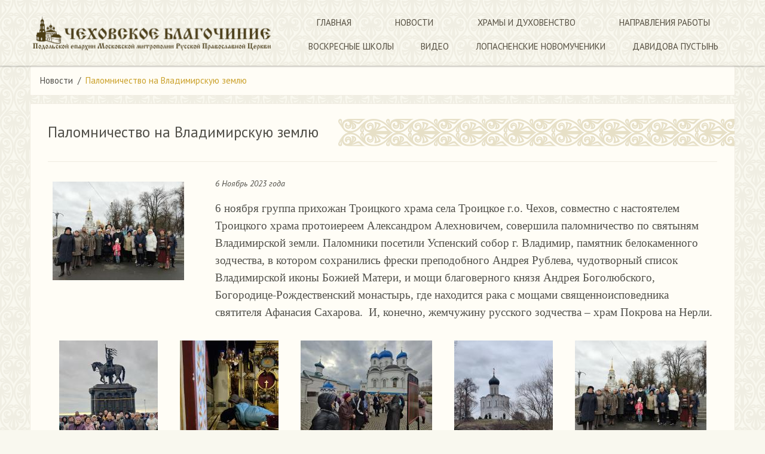

--- FILE ---
content_type: text/html; charset=utf-8
request_url: https://chehov-blago.ru/news/story-2558
body_size: 5475
content:
<!DOCTYPE html>
<html lang="ru" dir="ltr" prefix="content: http://purl.org/rss/1.0/modules/content/ dc: http://purl.org/dc/terms/ foaf: http://xmlns.com/foaf/0.1/ og: http://ogp.me/ns# rdfs: http://www.w3.org/2000/01/rdf-schema# sioc: http://rdfs.org/sioc/ns# sioct: http://rdfs.org/sioc/types# skos: http://www.w3.org/2004/02/skos/core# xsd: http://www.w3.org/2001/XMLSchema#">
<head profile="http://www.w3.org/1999/xhtml/vocab">
  <meta charset="utf-8">
  <meta name="viewport" content="width=1190">
  <meta http-equiv="X-UA-Compatible" content="IE=edge">
  <!--[if IE]><![endif]-->
<link rel="dns-prefetch" href="//fonts.gstatic.com" />
<link rel="dns-prefetch" href="//fonts.googleapis.com" />
<meta charset="utf-8" />
<meta name="description" content="6 ноября группа прихожан Троицкого храма села Троицкое г.о. Чехов, совместно с настоятелем Троицкого храма протоиереем Александром Алехновичем, совершила паломничество по святыням Владимирской земли. Паломники посетили Успенский собор г. Владимир, памятник белокаменного зодчества, в котором сохранились фрески преподобного Андрея Рублева, чудотворный список Владимирской иконы" />
<meta name="generator" content="Drupal 7 (https://www.drupal.org)" />
<link rel="canonical" href="https://chehov-blago.ru/news/story-2558" />
<link rel="shortlink" href="https://chehov-blago.ru/node/2558" />
<link rel="shortcut icon" href="https://chehov-blago.ru/sites/all/themes/bootstrap_p_cb/favicon.ico" type="image/vnd.microsoft.icon" />

  <link rel="apple-touch-icon" sizes="57x57" href="/sites/all/themes/bootstrap_p_cb/favicons/apple-touch-icon-57x57.png">
  <link rel="apple-touch-icon" sizes="60x60" href="/sites/all/themes/bootstrap_p_cb/favicons/apple-touch-icon-60x60.png">
  <link rel="apple-touch-icon" sizes="72x72" href="/sites/all/themes/bootstrap_p_cb/favicons/apple-touch-icon-72x72.png">
  <link rel="apple-touch-icon" sizes="76x76" href="/sites/all/themes/bootstrap_p_cb/favicons/apple-touch-icon-76x76.png">
  <link rel="apple-touch-icon" sizes="114x114" href="/sites/all/themes/bootstrap_p_cb/favicons/apple-touch-icon-114x114.png">
  <link rel="apple-touch-icon" sizes="120x120" href="/sites/all/themes/bootstrap_p_cb/favicons/apple-touch-icon-120x120.png">
  <link rel="apple-touch-icon" sizes="144x144" href="/sites/all/themes/bootstrap_p_cb/favicons/apple-touch-icon-144x144.png">
  <link rel="apple-touch-icon" sizes="152x152" href="/sites/all/themes/bootstrap_p_cb/favicons/apple-touch-icon-152x152.png">
  <link rel="apple-touch-icon" sizes="180x180" href="/sites/all/themes/bootstrap_p_cb/favicons/apple-touch-icon-180x180.png">
  <link rel="icon" type="image/png" href="/sites/all/themes/bootstrap_p_cb/favicons/favicon-32x32.png" sizes="32x32">
  <link rel="icon" type="image/png" href="/sites/all/themes/bootstrap_p_cb/favicons/favicon-194x194.png" sizes="194x194">
  <link rel="icon" type="image/png" href="/sites/all/themes/bootstrap_p_cb/favicons/favicon-96x96.png" sizes="96x96">
  <link rel="icon" type="image/png" href="/sites/all/themes/bootstrap_p_cb/favicons/android-chrome-192x192.png" sizes="192x192">
  <link rel="icon" type="image/png" href="/sites/all/themes/bootstrap_p_cb/favicons/favicon-16x16.png" sizes="16x16">
  <link rel="manifest" href="/sites/all/themes/bootstrap_p_cb/favicons/manifest.json">
  <link rel="mask-icon" href="/sites/all/themes/bootstrap_p_cb/favicons/safari-pinned-tab.svg" color="#4b4222">
  <link rel="shortcut icon" href="/sites/all/themes/bootstrap_p_cb/favicons/favicon.ico">
  <meta name="msapplication-TileColor" content="#ffc40d">
  <meta name="msapplication-TileImage" content="/sites/all/themes/bootstrap_p_cb/favicons/mstile-144x144.png">
  <meta name="msapplication-config" content="/sites/all/themes/bootstrap_p_cb/favicons/browserconfig.xml">
  <meta name="theme-color" content="#f9f8ef">

  <title>Паломничество на Владимирскую землю | Чеховское Благочиние</title>
  <link rel="stylesheet" href="https://chehov-blago.ru/files/advagg_css/css__VA7CR3zeExojgJAjxGYOI253PLm_SitMXzS9JmsICZI__mOe2N1E_USxjmGoWtYaf_lyg1WHMausuXC9pb_nxvpU__eo2thLFYTCp0snb_Nrh4--mHFRBnTTKOKJEOgfDTL9A.css" media="all" />
<link rel="stylesheet" href="https://fonts.googleapis.com/css?family=PT+Sans:400,400italic,700,700italic|PT+Serif&amp;subset=latin,cyrillic" media="all" />
<link rel="stylesheet" href="https://chehov-blago.ru/files/advagg_css/css__8Syjox237NvJvoTggEEoy9ayHBvJpbqFHwiw-sShZj4__Hs9-1EbSvbFSNuqhWvSbQt8oDrYKKZvSgpao668K_YU__eo2thLFYTCp0snb_Nrh4--mHFRBnTTKOKJEOgfDTL9A.css" media="all" />
  <script src="https://chehov-blago.ru/files/advagg_js/js__4Kc46Ku2C_l798e4CuH1rxHeOusJqqlETiI3159ghxM__lKvOtzssxGCv-o--G7zii0zXDbmekIxFcBybua3lTLc__eo2thLFYTCp0snb_Nrh4--mHFRBnTTKOKJEOgfDTL9A.js"></script>
<script>
jQuery.extend(Drupal.settings, {"basePath":"\/","pathPrefix":"","setHasJsCookie":0,"ajaxPageState":{"theme":"bootstrap_p_cb","theme_token":"Wkn8sGLsnnmWmeb-jPR5vUzQXkk3fucT8m4SrHRawUc","css":{"modules\/system\/system.base.css":1,"sites\/all\/modules\/calendar\/css\/calendar_multiday.css":1,"sites\/all\/modules\/date\/date_repeat_field\/date_repeat_field.css":1,"modules\/field\/theme\/field.css":1,"modules\/node\/node.css":1,"sites\/all\/modules\/youtube\/css\/youtube.css":1,"sites\/all\/modules\/views\/css\/views.css":1,"sites\/all\/modules\/ckeditor\/css\/ckeditor.css":1,"sites\/all\/modules\/colorbox\/styles\/default\/colorbox_style.css":1,"sites\/all\/modules\/ctools\/css\/ctools.css":1,"sites\/all\/modules\/ds\/layouts\/ds_3col_stacked_fluid\/ds_3col_stacked_fluid.css":1,"https:\/\/fonts.googleapis.com\/css?family=PT+Sans:400,400italic,700,700italic|PT+Serif\u0026subset=latin,cyrillic":1,"sites\/all\/themes\/bootstrap_p_cb\/css\/style.css":1,"sites\/all\/themes\/bootstrap_p_cb\/css\/panels.css":1,"sites\/all\/themes\/bootstrap_p_cb\/css\/twocol.css":1,"sites\/all\/themes\/bootstrap_p_cb\/css\/twocol_stacked.css":1,"sites\/all\/themes\/bootstrap_p_cb\/jquery.ui.accordion.css":1,"sites\/all\/themes\/bootstrap_p_cb\/jquery.ui.accordion.min.css":1,"sites\/all\/themes\/bootstrap_p_cb\/cart-popup.css":1,"public:\/\/css_injector\/css_injector_2.css":1},"js":{"\/sites\/all\/themes\/bootstrap_p_cb\/js\/bootstrap.js":1,"sites\/all\/modules\/jquery_update\/replace\/jquery\/2.2\/jquery.min.js":1,"misc\/jquery-extend-3.4.0.js":1,"misc\/jquery-html-prefilter-3.5.0-backport.js":1,"misc\/jquery.once.js":1,"misc\/drupal.js":1,"sites\/all\/modules\/jquery_update\/js\/jquery_browser.js":1,"sites\/all\/modules\/admin_menu\/admin_devel\/admin_devel.js":1,"public:\/\/languages\/ru_HrR-eUmYiY8FhF3_I54n8KbNtUGgBbxNwiIFvEVmC6U.js":1,"sites\/all\/libraries\/colorbox\/jquery.colorbox-min.js":1,"sites\/all\/libraries\/DOMPurify\/purify.min.js":1,"sites\/all\/modules\/colorbox\/js\/colorbox.js":1,"sites\/all\/modules\/colorbox\/styles\/default\/colorbox_style.js":1,"sites\/all\/modules\/colorbox\/js\/colorbox_load.js":1,"sites\/all\/themes\/bootstrap_p_cb\/js\/tether.min.js":1,"sites\/all\/themes\/bootstrap_p_cb\/js\/bootstrap.min.js":1}},"colorbox":{"opacity":"0.85","current":"{current} \u0438\u0437 {total}","previous":"\u00ab \u041f\u0440\u0435\u0434\u044b\u0434\u0443\u0449\u0438\u0439","next":"\u0421\u043b\u0435\u0434\u0443\u044e\u0449\u0438\u0439 \u00bb","close":"\u0417\u0430\u043a\u0440\u044b\u0442\u044c","maxWidth":"98%","maxHeight":"98%","fixed":true,"mobiledetect":true,"mobiledevicewidth":"480px","file_public_path":"\/files","specificPagesDefaultValue":"admin*\nimagebrowser*\nimg_assist*\nimce*\nnode\/add\/*\nnode\/*\/edit\nprint\/*\nprintpdf\/*\nsystem\/ajax\nsystem\/ajax\/*"},"bootstrap":{"anchorsFix":"0","anchorsSmoothScrolling":"0","formHasError":1,"popoverEnabled":1,"popoverOptions":{"animation":true,"html":true,"placement":"bottom","selector":"","trigger":"click","triggerAutoclose":1,"title":"","content":"","delay":0,"container":"body"},"tooltipEnabled":1,"tooltipOptions":{"animation":true,"html":true,"placement":"right","selector":"","trigger":"hover focus","delay":0,"container":"body"}}});
</script>
</head>
<body class="html not-front not-logged-in no-sidebars page-node page-node- page-node-2558 node-type-news" >
<div id="page-wrap">
    <!--[if lt IE 11]>
<div style="text-align: center; padding: 1em; font-size: 2em;">Вы используете
  <strong>устаревший</strong> браузер. Пожалуйста, <a
    href="http://browsehappy.com/" target="_blank">обновите ваш браузер</a>!
</div>
<![endif]-->


<header id="page-header" role="banner">
    <div class="header-row-2">
    <div class="row">
      <div class="col col-1">
                  <a class="logo" href="/"
             title="Главная">
            <img src="https://chehov-blago.ru/files/logo2new.png" alt="Главная"/>
          </a>
              </div>
      <div class="col col-2">
                  <div class="navbar navbar-light">
            <nav role="navigation" class="navbar__nav">
                <div class="region region-navigation well">
    <section id="block-menu-block-1"
         class="block block-menu-block clearfix">

      
  <div class="block-content">
    <div class="menu-block-wrapper menu-block-1 menu-name-main-menu parent-mlid-0 menu-level-1">
  <ul class="menu nav navbar-nav"><li class="first leaf menu-mlid-238 nav-item"><a href="/" class="nav-link">Главная</a></li>
<li class="leaf menu-mlid-492 nav-item"><a href="/news" class="nav-link">Новости</a></li>
<li class="expanded menu-mlid-547 nav-item dropdown"><span title="" class="nav-link dropdown-toggle nolink" data-target="#" data-toggle="dropdown" tabindex="0">Храмы и духовенство</span><ul class="dropdown-menu"><li class="first leaf has-children menu-mlid-548 nav-item dropdown-item"><a href="/khramy/1" title="" class="nav-link">Храмы</a></li>
<li class="last leaf has-children menu-mlid-587 nav-item dropdown-item"><a href="/khramy/2" title="" class="nav-link">Духовенство</a></li>
</ul></li>
<li class="leaf menu-mlid-1411 nav-item"><a href="https://chehov-blago.ru/work/otdely-chehovskogo-blagochiniya" class="nav-link">Направления работы</a></li>
<li class="leaf menu-mlid-942 nav-item"><a href="/schools" class="nav-link">Воскресные школы</a></li>
<li class="leaf menu-mlid-1117 nav-item"><a href="/video" class="nav-link">Видео</a></li>
<li class="leaf menu-mlid-1044 nav-item"><a href="/lopasnenskienovomucheniki" class="nav-link">Лопасненские Новомученики</a></li>
<li class="last leaf menu-mlid-807 nav-item"><a href="http://давидовапустынь.рф/" target="_blank" class="nav-link">Давидова Пустынь</a></li>
</ul></div>
  </div>

</section>
  </div>
            </nav>
          </div>
              </div>
    </div>
  </div>
</header>


<div class="main-container">
      <div class="breadcrumb-wrap">
      <ol class="breadcrumb"><li class="breadcrumb-item"><span><a href="/news">Новости</a></span></li>
<li class="breadcrumb-item"><span><a href="https://chehov-blago.ru/news/story-2558">Паломничество на Владимирскую землю</a></span></li>
</ol>    </div>
  
  <div class="row">
    
    <main role="main" class="main-content">
      <div class="main-inner">
                <a id="main-content"></a>
                          <h1 class="page-header">Паломничество на Владимирскую землю</h1>
                        <div class="main-content-area">
                                                                          <div class="region region-content">
    <section id="block-system-main"
         class="block block-system clearfix">

      
  <div class="block-content">
    <div  about="/news/story-2558" typeof="sioc:Item foaf:Document" class="ds-3col-stacked-fluid node node-news view-mode-full group-one-sidebar group-sidebar-left clearfix">

  
  <div class="group-header">
      </div>

      <div class="group-left">
      <div class="field field-name-field-img-news"><a href="https://chehov-blago.ru/files/img20231106094724.jpg"><img typeof="foaf:Image" class="img-responsive" src="https://chehov-blago.ru/files/styles/medium/public/img20231106094724.jpg?itok=GS2CvqC4" width="220" height="165" alt="" /></a></div>    </div>
  
      <div class="group-middle">
      <div class="field field-name-post-date field-type-ds field-label-hidden"><div class="field-items"><div class="field-item even">6 Ноябрь 2023 года</div></div></div><div class="field field-name-body"><p><span style="color:null"><span style="font-size:11pt"><span style="font-family:Calibri,sans-serif"><span style="font-size:14.0pt"><span style="font-family:&quot;Cambria&quot;,serif"><span style="background-color:null">6 ноября группа прихожан Троицкого храма села Троицкое г.о. Чехов, совместно с настоятелем Троицкого храма протоиереем Александром Алехновичем, совершила паломничество по святыням Владимирской земли. Паломники посетили Успенский собор г. Владимир, памятник белокаменного зодчества, в котором сохранились фрески преподобного Андрея Рублева, чудотворный список Владимирской иконы Божией Матери, и мощи благоверного князя Андрея Боголюбского, Богородице-Рождественский монастырь, где находится рака с мощами священноисповедника святителя Афанасия Сахарова.  И, конечно, жемчужину русского зодчества – храм Покрова на Нерли.</span></span></span></span></span></span></p>
</div>    </div>
  
  
  <div class="group-footer">
    <div class="field field-name-field-photo"><a href="https://chehov-blago.ru/files/img_20231106_102822.jpg" title="Паломничество на Владимирскую землю" class="colorbox" data-colorbox-gallery="gallery-node-2558-5ZasrRf6ZcM" data-cbox-img-attrs="{&quot;title&quot;: &quot;&quot;, &quot;alt&quot;: &quot;&quot;}"><img typeof="foaf:Image" class="img-responsive" src="https://chehov-blago.ru/files/styles/medium/public/img_20231106_102822.jpg?itok=sq9zQXgy" width="165" height="220" alt="" title="" /></a><a href="https://chehov-blago.ru/files/img_20231106_105652.jpg" title="Паломничество на Владимирскую землю" class="colorbox" data-colorbox-gallery="gallery-node-2558-5ZasrRf6ZcM" data-cbox-img-attrs="{&quot;title&quot;: &quot;&quot;, &quot;alt&quot;: &quot;&quot;}"><img typeof="foaf:Image" class="img-responsive" src="https://chehov-blago.ru/files/styles/medium/public/img_20231106_105652.jpg?itok=g_tPTdxF" width="165" height="220" alt="" title="" /></a><a href="https://chehov-blago.ru/files/img_20231106_142257.jpg" title="Паломничество на Владимирскую землю" class="colorbox" data-colorbox-gallery="gallery-node-2558-5ZasrRf6ZcM" data-cbox-img-attrs="{&quot;title&quot;: &quot;&quot;, &quot;alt&quot;: &quot;&quot;}"><img typeof="foaf:Image" class="img-responsive" src="https://chehov-blago.ru/files/styles/medium/public/img_20231106_142257.jpg?itok=kSeqeb2m" width="220" height="165" alt="" title="" /></a><a href="https://chehov-blago.ru/files/img_20231106_155710.jpg" title="Паломничество на Владимирскую землю" class="colorbox" data-colorbox-gallery="gallery-node-2558-5ZasrRf6ZcM" data-cbox-img-attrs="{&quot;title&quot;: &quot;&quot;, &quot;alt&quot;: &quot;&quot;}"><img typeof="foaf:Image" class="img-responsive" src="https://chehov-blago.ru/files/styles/medium/public/img_20231106_155710.jpg?itok=Rv0NG-Uz" width="165" height="220" alt="" title="" /></a><a href="https://chehov-blago.ru/files/img20231106094724_0.jpg" title="Паломничество на Владимирскую землю" class="colorbox" data-colorbox-gallery="gallery-node-2558-5ZasrRf6ZcM" data-cbox-img-attrs="{&quot;title&quot;: &quot;&quot;, &quot;alt&quot;: &quot;&quot;}"><img typeof="foaf:Image" class="img-responsive" src="https://chehov-blago.ru/files/styles/medium/public/img20231106094724_0.jpg?itok=1E8-J0Qj" width="220" height="165" alt="" title="" /></a></div>  </div>

</div>

  </div>

</section>
  </div>
                  </div>
      </div>
    </main>

          </div>

  </div>

  <div class="footer-top">
      <div class="region region-footer-top">
    <section id="block-menu-block-2"
         class="block block-menu-block clearfix">

      
  <div class="block-content">
    <div class="menu-block-wrapper menu-block-2 menu-name-menu-menu-footer parent-mlid-0 menu-level-1">
  <ul class="menu nav navbar-nav"><li class="first leaf menu-mlid-643 nav-item"><a href="/" title="" class="nav-link">Главная</a></li>
<li class="collapsed menu-mlid-644 nav-item"><a href="/news" class="nav-link">Новости</a></li>
<li class="expanded menu-mlid-645 nav-item"><span title="" class="nav-link nolink" tabindex="0">Храмы и духовенство</span><ul class="menu nav navbar-nav"><li class="first leaf menu-mlid-653 nav-item"><a href="/khramy/1" title="" class="nav-link">Каталог храмов</a></li>
<li class="last leaf menu-mlid-654 nav-item"><a href="/khramy/2" title="" class="nav-link">Каталог духовенства</a></li>
</ul></li>
<li class="last collapsed menu-mlid-648 nav-item"><a href="/vopros-svyashchenniku" title="" class="nav-link">Вопрос священнику</a></li>
</ul></div>
  </div>

</section>
  </div>
  </div>
<footer class="footer">
  <div class="pafes">
    Сайт создан: <a href="http://pafes-studio.ru" target="_blank"><img
        src="/sites/all/themes/bootstrap_p_cb/images/pafes-o.svg"
        alt="ПАФЭС" width="108" height="31"/></a>
  </div>
</footer>
    <div class="region region-page-bottom">
    <div class="ym-counter"><!-- Yandex.Metrika counter -->
<script type="text/javascript">
    (function (d, w, c) {
        (w[c] = w[c] || []).push(function() {
            try {
                w.yaCounter41094614 = new Ya.Metrika({
                    id:41094614,
                    clickmap:true,
                    trackLinks:true,
                    accurateTrackBounce:true
                });
            } catch(e) { }
        });

        var n = d.getElementsByTagName("script")[0],
            s = d.createElement("script"),
            f = function () { n.parentNode.insertBefore(s, n); };
        s.type = "text/javascript";
        s.async = true;
        s.src = "https://mc.yandex.ru/metrika/watch.js";

        if (w.opera == "[object Opera]") {
            d.addEventListener("DOMContentLoaded", f, false);
        } else { f(); }
    })(document, window, "yandex_metrika_callbacks");
</script>
<noscript><div><img src="https://mc.yandex.ru/watch/41094614" style="position:absolute; left:-9999px;" alt="" /></div></noscript>
<!-- /Yandex.Metrika counter --></div>  </div>
<script src="/sites/all/themes/bootstrap_p_cb/js/bootstrap.js?t8rpuw"></script>
</div>
</body>
</html>


--- FILE ---
content_type: image/svg+xml
request_url: https://chehov-blago.ru/sites/all/themes/bootstrap_p_cb/images/pafes-o.svg
body_size: 3045
content:
<svg data-name="main" xmlns="http://www.w3.org/2000/svg" width="108.72" height="31.41" viewBox="0 0 108.72 31.41"><defs><linearGradient id="a" x1="3595.82" y1="4550.62" x2="3590.02" y2="4548.29" gradientTransform="rotate(45 7286.884 -2044.174)" gradientUnits="userSpaceOnUse"><stop offset="0" stop-color="#7bc8e7"/><stop offset="1" stop-color="#43a1c4"/></linearGradient><linearGradient id="b" x1="6297.75" y1="1364.79" x2="6291.96" y2="1362.47" gradientTransform="rotate(135 3439.877 -610.442)" gradientUnits="userSpaceOnUse"><stop offset="0" stop-color="#fae013"/><stop offset="1" stop-color="#d4b200"/></linearGradient><linearGradient id="c" x1="3311.93" y1="-1337.14" x2="3306.13" y2="-1339.47" gradientTransform="rotate(-135 1946.39 24.852)" gradientUnits="userSpaceOnUse"><stop offset="0" stop-color="#e4370e"/><stop offset="1" stop-color="#c63204"/></linearGradient><linearGradient id="d" x1="609.99" y1="1648.68" x2="604.2" y2="1646.36" gradientTransform="rotate(-45 -1659.2 1558.593)" gradientUnits="userSpaceOnUse"><stop offset="0" stop-color="#39bc28"/><stop offset="1" stop-color="#2aa023"/></linearGradient></defs><title>pafes</title><g fill-rule="evenodd"><path fill="url(#a)" d="M.83 8.27L22.32 0 7.44 14.88.83 8.27z"/><path fill="#7bc8e7" d="M9.09 0L.83 8.27 22.32 0H9.09z"/><path fill="url(#b)" d="M23.15.83l8.26 21.49L16.53 7.44 23.15.83z"/><path fill="#fae013" d="M31.41 9.09L23.15.83l8.26 21.49V9.09z"/><path fill="url(#c)" d="M30.59 23.15l-21.5 8.26 14.88-14.88 6.62 6.62z"/><path fill="#e4370e" d="M22.32 31.41l8.27-8.26-21.5 8.26h13.23z"/><path fill="url(#d)" d="M8.27 30.59L0 9.09l14.88 14.88-6.61 6.62z"/><path fill="#39bc28" d="M0 22.32l8.27 8.27L0 9.09v13.23z"/><path d="M50.95 19.88V5.94H43.5v13.94h-2.12V4h11.73v15.88h-2.16zM61.66 6.89l-1.15 3.68-1.26 3.78h4.95l-1.26-3.78-1.18-3.68h-.1zm4.45 13l-1.24-3.57h-6.32l-1.22 3.57h-2.2L60.65 4h2.16l5.54 15.89h-2.23zm15.81-9.27a4.25 4.25 0 0 0-.31-1.68 4 4 0 0 0-.86-1.28 4.4 4.4 0 0 0-1.36-.84 4.94 4.94 0 0 0-1.74-.34v10.16a5.6 5.6 0 0 0 1.72-.32 3.86 3.86 0 0 0 2.23-2.1 4.25 4.25 0 0 0 .31-1.68v-1.91zm-10.69 1.91a4.25 4.25 0 0 0 .32 1.68 3.64 3.64 0 0 0 .88 1.28 3.74 3.74 0 0 0 1.36.82 5.39 5.39 0 0 0 1.72.32V6.47a5.13 5.13 0 0 0-1.76.34 4.54 4.54 0 0 0-1.34.84 3.73 3.73 0 0 0-.88 1.28 4.62 4.62 0 0 0-.31 1.68v1.91zm6.43 7.35H75.5v-1.3a7.66 7.66 0 0 1-2.75-.53 5.91 5.91 0 0 1-2-1.28 5.36 5.36 0 0 1-1.24-1.85 6 6 0 0 1-.42-2.27v-2.23a5.47 5.47 0 0 1 1.72-4 6.82 6.82 0 0 1 2-1.3 7.34 7.34 0 0 1 2.69-.53V3.9h2.16v.69a7.51 7.51 0 0 1 2.69.53 6.33 6.33 0 0 1 2 1.28 5.3 5.3 0 0 1 1.28 1.83 5.57 5.57 0 0 1 .46 2.23v2.16a6.43 6.43 0 0 1-.42 2.29 5.47 5.47 0 0 1-1.26 1.89 6 6 0 0 1-2 1.3 7.66 7.66 0 0 1-2.75.53v1.3zm12.6-16.04a7.74 7.74 0 0 1 2.29.31 4.76 4.76 0 0 1 1.74.94 4.24 4.24 0 0 1 1.11 1.62 6.09 6.09 0 0 1 .4 2.31v5.8a5.08 5.08 0 0 1-.46 2.2 5.16 5.16 0 0 1-1.26 1.64 6.15 6.15 0 0 1-1.83 1 7.08 7.08 0 0 1-2.21.34 7.9 7.9 0 0 1-2.56-.4 6.64 6.64 0 0 1-1.91-1l1-1.62a4.23 4.23 0 0 0 1.68.84 6.76 6.76 0 0 0 1.83.27 4.57 4.57 0 0 0 1.36-.21 3.16 3.16 0 0 0 1.13-.65 3.2 3.2 0 0 0 .78-1.15 4.31 4.31 0 0 0 .29-1.66v-1.79h-6v-1.87h6V9.48a3.7 3.7 0 0 0-.94-2.83 3.6 3.6 0 0 0-2.52-.86 5.11 5.11 0 0 0-1.78.31 4.58 4.58 0 0 0-1.51.82l-1.05-1.66a6 6 0 0 1 2-1.07 8.14 8.14 0 0 1 2.41-.34zm13.8 0a8.18 8.18 0 0 1 2.42.34 5.88 5.88 0 0 1 2 1.07l-1.05 1.66a4.51 4.51 0 0 0-1.57-.82 5.59 5.59 0 0 0-1.83-.31 4.3 4.3 0 0 0-1.3.21 3.33 3.33 0 0 0-1.16.65 3.37 3.37 0 0 0-.82 1.13 4.4 4.4 0 0 0-.31 1.68v5a4 4 0 0 0 .32 1.66 3.08 3.08 0 0 0 .84 1.15 3.16 3.16 0 0 0 1.13.65 4.15 4.15 0 0 0 1.26.21 7 7 0 0 0 1.83-.27 4.23 4.23 0 0 0 1.68-.84l1 1.62a6.77 6.77 0 0 1-1.93 1 7.82 7.82 0 0 1-2.56.4 7 7 0 0 1-2.2-.34 5.93 5.93 0 0 1-1.83-1 4.67 4.67 0 0 1-1.26-1.64 5.08 5.08 0 0 1-.46-2.2v-5.8a4.71 4.71 0 0 1 .48-2.16A4.78 4.78 0 0 1 100 5.27a5.81 5.81 0 0 1 1.83-1.05 6.84 6.84 0 0 1 2.18-.34zm-59.72 20.1l-.23 1.11-.65 2.88a1.27 1.27 0 0 1-.11.23.25.25 0 0 1-.21.1h-.31a.43.43 0 0 1-.25-.06.36.36 0 0 1-.13-.21l-1-4.7c0-.06 0-.1.06-.1h.5a.11.11 0 0 1 .13.08l.57 3 .21 1.18.25-1.18.63-2.79a.71.71 0 0 1 .1-.21.4.4 0 0 1 .29-.1h.27a.32.32 0 0 1 .25.08 1.27 1.27 0 0 1 .11.23l.59 2.77.27 1.2.25-1.22.55-3a.11.11 0 0 1 .13-.08h.5c.06 0 .08 0 .06.1l-1 4.7a.29.29 0 0 1-.13.21.41.41 0 0 1-.23.06h-.32a.27.27 0 0 1-.21-.1.52.52 0 0 1-.1-.23l-.65-2.88-.23-1.11zm9.41 4.28a.11.11 0 0 1-.1 0h-2a1.28 1.28 0 0 1-.57-.11.81.81 0 0 1-.38-.27.8.8 0 0 1-.19-.38 1.92 1.92 0 0 1-.06-.48V24.4a1.92 1.92 0 0 1 .06-.48 1 1 0 0 1 .21-.4 1.14 1.14 0 0 1 .38-.27 1.6 1.6 0 0 1 .55-.1h2a.09.09 0 0 1 .1 0 .18.18 0 0 1 0 .11v.44a.24.24 0 0 1 0 .11.14.14 0 0 1-.1 0h-2a.67.67 0 0 0-.44.13.56.56 0 0 0-.13.42v.94h2.26a.16.16 0 0 1 .11 0 .18.18 0 0 1 0 .11v.29a.18.18 0 0 1 0 .11.16.16 0 0 1-.11 0h-2.29v1.26a.52.52 0 0 0 .13.38.55.55 0 0 0 .44.15h2a.11.11 0 0 1 .1 0 .16.16 0 0 1 0 .11v.31a.16.16 0 0 1 0 .11zm6.42-1.52a.89.89 0 0 0-.27-.67 1.05 1.05 0 0 0-.76-.25h-1.36v1.85h1.36a1.38 1.38 0 0 0 .52-.1.76.76 0 0 0 .31-.23.66.66 0 0 0 .15-.31 1 1 0 0 0 .06-.31zm-2.39-1.47h1.34a1.5 1.5 0 0 0 .27 0 .71.71 0 0 0 .48-.34.76.76 0 0 0 .08-.38.66.66 0 0 0-.21-.5.84.84 0 0 0-.55-.19H57.8v1.45zm2.21.25a.83.83 0 0 1 .38.21 1 1 0 0 1 .27.31 2.07 2.07 0 0 1 .15.36 2.59 2.59 0 0 1 0 .38 1.52 1.52 0 0 1-.11.61 1.8 1.8 0 0 1-.34.48 1.63 1.63 0 0 1-.53.31 1.71 1.71 0 0 1-.65.11h-1.7a.4.4 0 0 1-.29-.1.37.37 0 0 1-.08-.27v-4.33a.37.37 0 0 1 .08-.27.33.33 0 0 1 .29-.1h1.6a3 3 0 0 1 .61.08 1 1 0 0 1 .48.23 1.28 1.28 0 0 1 .32.38 1.25 1.25 0 0 1 .11.55 1.14 1.14 0 0 1-.17.61 1.17 1.17 0 0 1-.46.4v.06zm3.98.66a.09.09 0 0 1 0-.08v-.36a.09.09 0 0 1 0-.08.1.1 0 0 1 .08 0h3a.07.07 0 0 1 .08 0 .09.09 0 0 1 0 .08v.36a.09.09 0 0 1 0 .08.07.07 0 0 1-.08 0h-3a.1.1 0 0 1-.08 0zm8.59 1.56a3.16 3.16 0 0 0 .61-.06 4.41 4.41 0 0 0 .53-.19.14.14 0 0 1 .11 0l.06.08.13.31a.14.14 0 0 1 0 .11.15.15 0 0 1-.06.08 2.94 2.94 0 0 1-.36.15l-.4.11a2.85 2.85 0 0 1-.4 0 2.43 2.43 0 0 1-.36 0 2.71 2.71 0 0 1-.92-.15 1.62 1.62 0 0 1-.67-.46 2.36 2.36 0 0 1-.42-.78 4.06 4.06 0 0 1-.15-1.15 3.25 3.25 0 0 1 .17-1.09 2.44 2.44 0 0 1 .44-.86 2.09 2.09 0 0 1 .69-.53 2.38 2.38 0 0 1 .92-.19 3.68 3.68 0 0 1 .63.06 2.24 2.24 0 0 1 .71.25l.06.06a.34.34 0 0 1 0 .11l-.17.32v.06a.09.09 0 0 1-.1 0 2.48 2.48 0 0 0-1.05-.23 1.38 1.38 0 0 0-.71.17 1.56 1.56 0 0 0-.48.46 1.82 1.82 0 0 0-.29.65 3.46 3.46 0 0 0-.08.76 3.08 3.08 0 0 0 .08.74 1.59 1.59 0 0 0 .25.61 1.28 1.28 0 0 0 .5.4 1.56 1.56 0 0 0 .76.15zm5.78-3.91h-1.39a.39.39 0 0 1-.1 0 .83.83 0 0 1 0-.1v-.36a.43.43 0 0 1 0-.08.11.11 0 0 1 .1 0h3.53a.07.07 0 0 1 .08 0 .09.09 0 0 1 0 .08v.37a.14.14 0 0 1 0 .1h-1.53v4.33a.16.16 0 0 1 0 .11.39.39 0 0 1-.1 0h-.51a.16.16 0 0 1 0-.11V23.8zm7.26 3.73a3.18 3.18 0 0 1-.21.44.89.89 0 0 1-.27.27.83.83 0 0 1-.32.13 1.3 1.3 0 0 1-.4 0h-.25a1.79 1.79 0 0 1-.31-.08.15.15 0 0 1-.1 0 .06.06 0 0 1 0-.08l.06-.36a.08.08 0 0 1 .06-.06h.56a.91.91 0 0 0 .34-.1.78.78 0 0 0 .23-.34l.21-.52h-.11a.38.38 0 0 1-.21 0 .41.41 0 0 1-.15-.21l-1.37-3.34c0-.06 0-.08.06-.08h.52a.14.14 0 0 1 .1 0v.08l.76 1.89.5 1.26.5-1.32.69-1.85a.08.08 0 0 1 .06-.06.14.14 0 0 1 .1 0h.52a.06.06 0 0 1 0 .08zm5.52-1.15c0 .19-.06.36-.08.5a1.48 1.48 0 0 1-.1.34 1 1 0 0 1-.1.25l-.11.19h2.54v-3.86h-1.83zm-.9 1.89l-.06 1.07c0 .08 0 .11-.1.11h-.42a.49.49 0 0 1 0-.1l-.1-1.39a.32.32 0 0 1 .06-.19.25.25 0 0 1 .19-.08h.23a1.37 1.37 0 0 0 .21-.29 2 2 0 0 0 .13-.36c0-.13.08-.27.11-.44s0-.34.08-.55l.29-2.31a.91.91 0 0 1 .15-.36.39.39 0 0 1 .34-.13h2.18a.41.41 0 0 1 .34.11.47.47 0 0 1 .11.34v4h.23a.32.32 0 0 1 .19.06.35.35 0 0 1 .08.21l-.1 1.37a.83.83 0 0 1 0 .1h-.42a.08.08 0 0 1-.06 0 .14.14 0 0 1 0-.1l-.06-1.07h-3.55zm10.73-4.16l-.63 1.07-1.68 2.81a1.2 1.2 0 0 1-.15.21.3.3 0 0 1-.23.08h-.21a.32.32 0 0 1-.27-.1.37.37 0 0 1-.08-.27v-4.68a.14.14 0 0 1 .1 0h.42a.14.14 0 0 1 .1 0 .23.23 0 0 1 0 .1v4l.59-1 1.72-2.86a.79.79 0 0 1 .17-.23.33.33 0 0 1 .23-.06h.19a.29.29 0 0 1 .29.1.35.35 0 0 1 .08.27v4.58a.11.11 0 0 1 0 .1h-.5a.39.39 0 0 1-.1 0 .11.11 0 0 1 0-.1v-4zm5.84-.29a1 1 0 0 0-.46.08.8.8 0 0 0-.29.21.54.54 0 0 0-.15.27.89.89 0 0 0 0 .31.82.82 0 0 0 .23.59 1 1 0 0 0 .74.25h1.22v-1.7h-1.26zm1.26 2.27h-1a1.28 1.28 0 0 0-.63.13.88.88 0 0 0-.38.57l-.36 1.37a.13.13 0 0 1-.06.08h-.56a.1.1 0 0 1-.08 0 .19.19 0 0 1 0-.06l.4-1.45a1.72 1.72 0 0 1 .23-.46 1 1 0 0 1 .44-.31 1.3 1.3 0 0 1-.82-1.28 1.8 1.8 0 0 1 .1-.57 1.54 1.54 0 0 1 .32-.46 1.33 1.33 0 0 1 .48-.29 1.68 1.68 0 0 1 .63-.11h1.58a.3.3 0 0 1 .36.36v4.58a.12.12 0 0 1 0 .1h-.64a.12.12 0 0 1 0-.1v-2.06z" fill="#080505"/></g></svg>